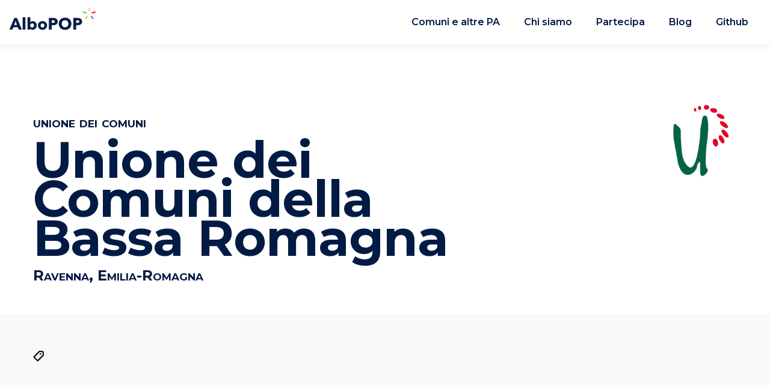

--- FILE ---
content_type: text/html; charset=UTF-8
request_url: https://albopop.it/altrepa/unionecomunibassaromagna/
body_size: 6497
content:
<!doctype html>
<html lang="it">
  <head>
    <meta charset="utf-8">
<meta http-equiv="x-ua-compatible" content="ie=edge">
<meta name="viewport" content="width=device-width, initial-scale=1, shrink-to-fit=no">
<meta property="og:image" content="/images/share.png" />


<link rel="stylesheet" type="text/css" href="https://cdn.datatables.net/1.10.19/css/jquery.dataTables.css">
<link rel="stylesheet" type="text/css" href="https://cdn.datatables.net/1.10.19/css/dataTables.bootstrap4.min.css">


<meta property="og:title" content="Unione dei Comuni della Bassa Romagna" />
<meta property="og:description" content="L&rsquo;albo POP della Bassa Romagna, esiste da diversi anni e da prima che fosse stato coniato il nome &ldquo;Albo POP&rdquo;. E&rsquo; una grande idea di Franco Morelli realizzata per gli albi dei seguenti comuni:
 Alfonsine Bagnacavallo Bagnara di Romagna Conselice Cotignola Fusignano Lugo Massa Lombarda Sant&rsquo;Agata sul Santerno  Due le modalità per seguirli:
 un account Twitter https://twitter.com/bassaromagna; una pagina Facebook https://www.facebook.com/AlboPretorioBassaRomagna/.  Autore: il grande Franco Morelli" />
<meta property="og:type" content="article" />
<meta property="og:url" content="/altrepa/unionecomunibassaromagna/" />

<meta name="twitter:card" content="summary_large_image"/>
<meta name="twitter:image" content="/images/share.png"/>

<meta name="twitter:title" content="Unione dei Comuni della Bassa Romagna"/>
<meta name="twitter:description" content="L&rsquo;albo POP della Bassa Romagna, esiste da diversi anni e da prima che fosse stato coniato il nome &ldquo;Albo POP&rdquo;. E&rsquo; una grande idea di Franco Morelli realizzata per gli albi dei seguenti comuni:
 Alfonsine Bagnacavallo Bagnara di Romagna Conselice Cotignola Fusignano Lugo Massa Lombarda Sant&rsquo;Agata sul Santerno  Due le modalità per seguirli:
 un account Twitter https://twitter.com/bassaromagna; una pagina Facebook https://www.facebook.com/AlboPretorioBassaRomagna/.  Autore: il grande Franco Morelli"/>



    <link rel="canonical" href="/altrepa/unionecomunibassaromagna/">

    <title>
      
        Unione dei Comuni della Bassa Romagna | AlboPOP
      
    </title>

    
    
    <script
  src="https://code.jquery.com/jquery-3.3.1.min.js"
  integrity="sha256-FgpCb/KJQlLNfOu91ta32o/NMZxltwRo8QtmkMRdAu8="
  crossorigin="anonymous"></script>
    <script src="https://cdnjs.cloudflare.com/ajax/libs/popper.js/1.14.3/umd/popper.min.js" integrity="sha384-ZMP7rVo3mIykV+2+9J3UJ46jBk0WLaUAdn689aCwoqbBJiSnjAK/l8WvCWPIPm49" crossorigin="anonymous"></script>
    <script src="https://stackpath.bootstrapcdn.com/bootstrap/4.1.3/js/bootstrap.min.js" integrity="sha384-ChfqqxuZUCnJSK3+MXmPNIyE6ZbWh2IMqE241rYiqJxyMiZ6OW/JmZQ5stwEULTy" crossorigin="anonymous"></script>
    <link rel="stylesheet" href="https://stackpath.bootstrapcdn.com/bootstrap/4.1.3/css/bootstrap.min.css" integrity="sha384-MCw98/SFnGE8fJT3GXwEOngsV7Zt27NXFoaoApmYm81iuXoPkFOJwJ8ERdknLPMO" crossorigin="anonymous">

    
    <link href="/css/style.css" rel="stylesheet">
    <script src="/js/script.js"></script>

    

    

    <link rel="stylesheet" href="https://fonts.googleapis.com/css?family=Montserrat:100,100italic,200,200italic,300,300italic,400,400italic,500,500italic,600,600italic,700,700italic,800,800italic,900,900italic">

<link href="/images/favicon.png" rel="shortcut icon" type="image/x-icon"/>


<link type="text/css" rel="stylesheet" href="/css/main.min.682ab56d867c3d33563a26ffbc965deed86013ddb600c32250c41125966233bc.css" integrity="sha256-aCq1bYZ8PTNWOib/vJZd7thgE922AMMiUMQRJZZiM7w=" media="screen,projection"/>




  </head>
  <body>
    
      <header class="blog-header position-sticky">
    <nav class="navbar navbar-expand-md navbar-light">
        <a class="navbar-brand" href="/">
            <img class="logo" src="/images/lettering.png" alt="Albopop">
        </a>
        <button class="navbar-toggler" type="button" data-toggle="collapse" data-target="#navbarNav" aria-controls="navbarNav" aria-expanded="false"
            aria-label="Toggle navigation">
            <span class="navbar-toggler-icon"></span>
        </button>
        <div class="collapse navbar-collapse justify-content-between" id="navbarNav">
            <ul class="ml-auto navbar-nav">
                
                
                <li class="nav-item ">
                    
                        <a class="nav-link" href="/comuni-pa/" >Comuni e altre PA</a>
                    
                </li>
                
                <li class="nav-item ">
                    
                        <a class="nav-link" href="/chi-siamo/" >Chi siamo</a>
                    
                </li>
                
                <li class="nav-item ">
                    
                        <a class="nav-link" href="/partecipa/" >Partecipa</a>
                    
                </li>
                
                <li class="nav-item ">
                    
                        <a class="nav-link" href="/post/" >Blog</a>
                    
                </li>
                
                <li class="nav-item ">
                    
                        <a class="nav-link" href="https://github.com/ondata/albopopTwoDotZero" target="_blank" >Github</a>
                    
                </li>
                
            </ul>
            
        </div>
    </nav>
</header>
    

    
    <div class="container-fluid">

          
<article class="static">

    <section class="row top-section">
        <div class="container">
            <div class="row">
                <div class="col-8">
                    <header>
                        <p class="st-text">unione dei comuni</p>
                        <h1 class="lettering">
    <span>Unione dei Comuni della Bassa Romagna</span>
    <svg height="53" viewBox="0 0 60 53" width="60" xmlns="http://www.w3.org/2000/svg"><g fill="none"><path d="m27.351 0h5.682v16.07h-5.682z" fill="#ffce48"/><path d="m58.184 16.462 1.756 5.095-17.406 5.331-1.756-5.094z" fill="#f00"/><path d="m50.79 49.66-4.597 3.149-10.149-13.171 4.596-3.148z" fill="#1d7dfe"/><path d="m14.125 52.809-4.597-3.149 10.15-13.17 4.597 3.148z" fill="#ffad39"/><path d="m.059 21.557 1.755-5.095 17.406 5.332-1.756 5.094z" fill="#32d577"/></g></svg>
</h1>
                        
                        <p class="st-text">Ravenna, Emilia-Romagna</p>
                        
                    </header>
                </div>
                <div class="col-4 text-box text-right">
                    
<div class="item-image">
    <img class="item-logo" src="/images/arms/UNCOBARO.gif">
    
</div>

                </div>
            </div>
        </div>
    </section>

    <section class="row em-section">
        <div class="container">
            <div class="row">
                <div class="col-sm-4 d-flex text-box">
                    <p>
                        <img class="icon" src="/images/icon-tag.svg">
                        <div class="item-labels">
    
    <p class="item-features">
        <span class="badge badge-light item-accessible invisible" title="Per classificare chi pubblica scansioni di PDF">
            
            <svg height="12" viewBox="0 0 11 12" width="11" xmlns="http://www.w3.org/2000/svg">
    <path
        d="m5.44483956 3.22501028c.78001814 0 1.41234778-.64412597 1.41234778-1.43869562 0-.79456964-.63232964-1.43869561-1.41234778-1.43869561-.78001813 0-1.41234777.64412597-1.41234777 1.43869561 0 .79456965.63232964 1.43869562 1.41234777 1.43869562zm.40152387.29923678c2.3110719-.01684354 4.17363477-.65713074 4.45143047.00007703.2846636.67345609-.50883436.77220436-1.22795434.93477034-1.28814838.29120189-2.162002.51174174-2.26317447 2.0429894-.17338363 2.62416541 1.44809236 5.27776877.68218467 5.47178277-.61951046.1569298-.85773914-.2724507-1.3039961-1.5527791-.42147859-1.20923832-.38350989-1.91100993-.68485366-1.91505387-.30134377.00404394-.26337507.70581555-.68485366 1.91505387-.44625696 1.2803284-.68448564 1.7097089-1.3039961 1.5527791-.76590769-.194014.8555683-2.84761736.68218467-5.47178277-.10117247-1.53124766-.97502609-1.75178751-2.26317447-2.0429894-.71911998-.16256598-1.51261793-.26131425-1.2279543-.93477034.28290042-.66928469 2.76729169-.00829111 5.14415729-.00007703z"
        fill="#ff0000"
    />
</svg>
            Accessibile
        </span>
        <span class="badge badge-light item-standard invisible" title="Per chi è compliant specifiche alboPOP">
            
            <svg height="11" viewBox="0 0 12 11" width="12" xmlns="http://www.w3.org/2000/svg">
    <path
        d="m5.475444 0h1.125v3.4137931h-1.125zm6.1049439 3.43235787.3476441 1.08223673-3.44626925 1.13263158-.34764412-1.08223673zm-1.4639746 6.72873643-.91014407.668859-2.0096506-2.79784035.91014412-.66885908zm-7.25965055.668859-.91014412-.668859 2.0096506-2.79784043.91014412.66885908zm-2.78514412-6.3153587.34764412-1.08223673 3.44626926 1.13263158-.34764411 1.08223673z"
        fill="#021b44"
    />
</svg>
            AlboPOP standard
        </span>
    </p>
    
    <p class="item-tags">
        
    </p>
</div>

                    </p>
                </div>
                <div class="col-sm-4 text-box">
                    
                </div>
                <div class="col-sm-4 text-box">
                    
                </div>
            </div>
        </div>
    </section>

    <section class="row">
        <div class="container">
            <div class="row">
                <div class="col-12 col-md-9 text-box">
                    <header>
                        
                        <h2 class="blog-post-title">AlboPOP Unione dei Comuni della Bassa Romagna</h2>
                    </header>
                    <p class="sh-text w-md-75">Adesso puoi seguire le nuove pubblicazioni in Albo tramite diversi strumenti!</p>
                     
<p class="author-box">
    <img class="icon" src="/images/icon-profile.svg">
    
    Autore: Franco Morelli (<a href="https://twitter.com/eccoilmoro">https://twitter.com/eccoilmoro</a>).
    
</p>

                    <ul class="social-box">
    

    
    <li class="d-flex align-items-center">
        <div class="social-icon c-twitter">
            <svg height="100" viewBox="0 0 100 100" width="100" xmlns="http://www.w3.org/2000/svg">
    <path d="m72.6051333 31.8877949c-1.4237222.9162393-4.6925666 2.2476581-6.3046666 2.2476581v.002735c-1.8407667-1.9320342-4.4323223-3.138188-7.3064445-3.138188-5.5821889 0-10.1087 4.5478291-10.1087 10.1541197 0 .7789401.0898334 1.538735.2558889 2.2673504h-.0016333c-7.5721334-.1996581-15.8536778-4.0128547-20.8391556-10.5392137-3.0652222 5.3305983-.4126889 11.2590769 3.0657667 13.4192137-1.1907.0902564-3.3826333-.1378462-4.4143556-1.149265-.0691444 3.5380513 1.6240778 8.2259146 7.7980778 9.9265641-1.1890667.6427351-3.2938889.4583932-4.2091.3216411.3212222 2.9866666 4.4840445 6.8912136 9.0361445 6.8912136-1.6224445 1.8855385-7.7267556 5.3054359-14.5769556 4.2174359 4.6522778 2.8438975 10.0744 4.4909402 15.8133889 4.4909402 16.3088333 0 28.9742444-13.2797265 28.2926-29.6620855-.0027222-.0180513-.0027222-.0361025-.0043556-.0557948.0016334-.0421197.0043556-.0842394.0043556-.128 0-.0508718-.0043556-.0990086-.0059889-.1482394 1.4847-1.0201709 3.4768222-2.8247521 4.9-5.1998632-.8253778.4567521-3.3015111 1.3713504-5.6056 1.598359 1.4787111-.8019146 3.6695556-3.4281026 4.2107333-5.5165812" fill="#55acee"/>
</svg>

        </div>
        <div>
            <h3>Profilo Twitter</h3>
            <p class="url-content"><a href="https://twitter.com/bassaromagna" target="_blank">https://twitter.com/bassaromagna</a></p>
        </div>
    </li>
    

    

    
    <li class="d-flex align-items-center">
        <div class="social-icon c-facebook">
            <svg height="100" viewBox="0 0 100 100" width="100" xmlns="http://www.w3.org/2000/svg">
    <path d="m34.1199996 28h33.7600008c3.3799825 0 6.1199996 2.7400171 6.1199996 6.1199996v33.7600008c0 3.3799825-2.7400171 6.1199996-6.1199996 6.1199996h-33.7600008c-3.3799825 0-6.1199996-2.7400171-6.1199996-6.1199996v-33.7600008c0-3.3799825 2.7400171-6.1199996 6.1199996-6.1199996zm25.5371655 45.9599987v-18.3621485h4.5263311l.5998366-6.3276981h-5.1261677l.0076902-3.1670738c0-1.6503612.1400259-2.5346623 2.256757-2.5346623h2.829678v-6.3284147h-4.526972c-5.4376214 0-7.3515231 3.0696143-7.3515231 8.2317404v3.799127h-3.3894613v6.3276981h3.3894613v18.3614319z" fill="#4465b8"/>
</svg>

        </div>
        <div>
            <h3>Pagina Facebook</h3>
            <p class="url-content"><a href="https://www.facebook.com/AlboPretorioBassaRomagna/" target="_blank">https://www.facebook.com/AlboPretorioBassaRomagna/</a></p>
        </div>
    </li>
    

</ul>

                </div>
                <aside class="col-12 col-md-3 ml-auto blog-sidebar">
    
        


<section>
    <h4>Post recenti</h4>
    <ol class="list-unstyled">
        
        <li>
            <a href="/post/2019-11-19-arriva_latronico_un_altro_albo_ufficialmente_pop/">Arriva l&rsquo;alboPOP di Latronico - un altro albo ufficialmente POP</a>
        </li>
        
        <li>
            <a href="/post/2019-11-18-modelli_albopop_importazione_json/">Realizzare un AlboPOP: quando la sorgente è un file JSON</a>
        </li>
        
        <li>
            <a href="/post/2019-03-06-albopop_come_farne_uno/">Webinar: come creare un AlboPOP</a>
        </li>
        
        <li>
            <a href="/post/2019-02-18-il-nuovo-albopop/">Il nuovo AlboPOP</a>
        </li>
        
        <li>
            <a href="/post/2018-11-03-come-albopop-puo-aiutare-i-cittadini-colpiti-dal-terremoto/">Come AlboPOP può aiutare i cittadini colpiti dal terremoto</a>
        </li>
        
    </ol>
</section>

    
    
    
    
</aside>
            </div>
        </div>
    </section>

</article>


    </div>
    

    
      <footer class="blog-footer w-100">
    <section class="row">
        <div class="container">
            <div class="row">
                <div class="col-12 col-md-6 align-self-center">
                    <h1 class="lettering">
    <span>AlboPOP</span>
    <svg height="53" viewBox="0 0 60 53" width="60" xmlns="http://www.w3.org/2000/svg"><g fill="none"><path d="m27.351 0h5.682v16.07h-5.682z" fill="#ffce48"/><path d="m58.184 16.462 1.756 5.095-17.406 5.331-1.756-5.094z" fill="#f00"/><path d="m50.79 49.66-4.597 3.149-10.149-13.171 4.596-3.148z" fill="#1d7dfe"/><path d="m14.125 52.809-4.597-3.149 10.15-13.17 4.597 3.148z" fill="#ffad39"/><path d="m.059 21.557 1.755-5.095 17.406 5.332-1.756 5.094z" fill="#32d577"/></g></svg>
</h1>
                </div>

                <div class="col-12 col-md-3">
                    <nav class="navbar">
                        <div class="justify-content-between">
                            <ul class="ml-auto navbar-nav">
                                
                                
                                <li class="nav-item ">
                                    
                                        <a class="nav-link" href="/comuni-pa/" >Comuni e altre PA</a>
                                    
                                </li>
                                
                                <li class="nav-item ">
                                    
                                        <a class="nav-link" href="/chi-siamo/" >Chi siamo</a>
                                    
                                </li>
                                
                                <li class="nav-item ">
                                    
                                        <a class="nav-link" href="/partecipa/" >Partecipa</a>
                                    
                                </li>
                                
                                <li class="nav-item ">
                                    
                                        <a class="nav-link" href="/post/" >Blog</a>
                                    
                                </li>
                                
                                <li class="nav-item ">
                                    
                                        <a class="nav-link" href="https://github.com/ondata/albopopTwoDotZero" target="_blank" >Github</a>
                                    
                                </li>
                                
                            </ul>
                        </div>
                    </nav>
                </div>
                <div class="col-6 col-md-3">
                    <nav class="navbar">
                        <div class="justify-content-between">
                            <ul class="ml-auto navbar-nav">
                                
                                
                                <li class="nav-item ">
                                    
                                        <a class="nav-link" href="/discuti/" >Discuti 💬</a>
                                    
                                </li>
                                
                                <li class="nav-item ">
                                    
                                        <a class="nav-link" href="/faq/" >Faq</a>
                                    
                                </li>
                                
                                <li class="nav-item ">
                                    
                                        <a class="nav-link" href="/specs/" >Specifiche</a>
                                    
                                </li>
                                
                                <li class="nav-item ">
                                    
                                        <a class="nav-link" href="/mappa/" >Mappa</a>
                                    
                                </li>
                                
                                <li class="nav-item ">
                                    
                                        <a class="nav-link" href="/cc/" >Creative Commons</a>
                                    
                                </li>
                                
                            </ul>
                        </div>
                    </nav>
                </div>
            </div>
            <div class="row">
              <nav class="navbar">
                  <a href="mailto:info@albopo.it" class="nav-link" target="_blank"><svg width="30px" height="30px" viewBox="0 0 30 30" xmlns="http://www.w3.org/2000/svg">

  <path
    fill="#fff"
    d="m4 5c-1.1 0-2 .9-2 2v16c0 1.1.9 2 2 2h22c1.1 0 2-.9 2-2v-16c0-1.1-.9-2-2-2zm-.2 1.6h22.4l-11.2 8.2zm0 2.3 11.2 7.7 11.2-7.7v14.1h-22.4z"/>

</svg>
</a>
                  <a href="https://github.com/ondata/albopopTwoDotZero" class="nav-link" target="_blank"><svg width="30px" height="30px" viewBox="0 0 30 30" xmlns="http://www.w3.org/2000/svg">

  <path
    fill="#fff"
    d="m15 3c-6.6 0-12 5.4-12 12 0 5.6 3.9 10.3 9.1 11.6-.1-.1-.1-.3-.1-.6v-2c-.5 0-1.3 0-1.5 0-.8 0-1.6-.4-1.9-1-.4-.7-.5-1.8-1.4-2.5-.3-.3-.1-.5.2-.5.6.2 1.1.6 1.6 1.2s.7.8 1.6.8c.4 0 1.1 0 1.7-.1.3-.8.9-1.6 1.6-2-4-.4-5.9-2.4-5.9-5.1 0-1.2.5-2.3 1.3-3.2-.2-1-.6-2.9.1-3.6 1.8 0 2.9 1.2 3.1 1.5 1-.3 2-.5 3-.5s2 .2 2.9.5c.3-.3 1.4-1.5 3.2-1.5.7.7.4 2.7.1 3.6.8.9 1.3 2.1 1.3 3.2 0 2.7-1.9 4.7-5.9 5.1 1.1.6 1.9 2.2 1.9 3.4v2.7.3c4.7-1.6 8-6.1 8-11.3 0-6.6-5.4-12-12-12z"/>

</svg>
</a>
                  <a href="https://www.facebook.com/groups/albopop" class="nav-link" target="_blank"><svg width="30px" height="30px" viewBox="0 0 30 30" xmlns="http://www.w3.org/2000/svg">

  <path
    fill="#fff"
    d="m24 4h-18c-1.1 0-2 .9-2 2v18c0 1.1.9 2 2 2h10v-9h-3v-3h3v-1.6c0-3.1 1.5-4.4 4-4.4 1.2 0 1.9.1 2.2.1v2.9h-1.7c-1.1 0-1.5.6-1.5 1.7v1.3h3.2l-.4 3h-2.8v9h5c1.1 0 2-.9 2-2v-18c0-1.1-.9-2-2-2z"/>

</svg>
</a>
                  <a href="https://twitter.com/albopop" class="nav-link" target="_blank"><?xml version="1.0" encoding="UTF-8" standalone="no"?>
<svg
   xmlns:dc="http://purl.org/dc/elements/1.1/"
   xmlns:cc="http://creativecommons.org/ns#"
   xmlns:rdf="http://www.w3.org/1999/02/22-rdf-syntax-ns#"
   xmlns:svg="http://www.w3.org/2000/svg"
   xmlns="http://www.w3.org/2000/svg"
   xmlns:sodipodi="http://sodipodi.sourceforge.net/DTD/sodipodi-0.dtd"
   xmlns:inkscape="http://www.inkscape.org/namespaces/inkscape"
   width="30px"
   height="30px"
   viewBox="0 0 30 30"
   version="1.1"
   id="svg4"
   sodipodi:docname="icon-twitter.svg"
   inkscape:version="0.92.3 (2405546, 2018-03-11)">
  <metadata
     id="metadata10">
    <rdf:RDF>
      <cc:Work
         rdf:about="">
        <dc:format>image/svg+xml</dc:format>
        <dc:type
           rdf:resource="http://purl.org/dc/dcmitype/StillImage" />
        <dc:title></dc:title>
      </cc:Work>
    </rdf:RDF>
  </metadata>
  <defs
     id="defs8" />
  <sodipodi:namedview
     pagecolor="#ffffff"
     bordercolor="#666666"
     borderopacity="1"
     objecttolerance="10"
     gridtolerance="10"
     guidetolerance="10"
     inkscape:pageopacity="0"
     inkscape:pageshadow="2"
     inkscape:window-width="1920"
     inkscape:window-height="1017"
     id="namedview6"
     showgrid="false"
     inkscape:zoom="3.9333333"
     inkscape:cx="38.414475"
     inkscape:cy="-15.42327"
     inkscape:window-x="-8"
     inkscape:window-y="-8"
     inkscape:window-maximized="1"
     inkscape:current-layer="svg4" />
  <path
     inkscape:connector-curvature="0"
     style="fill:#ffffff;stroke-width:0.44897971"
     d="m 25.37374,6.41902 c -0.639222,0.411373 -2.106866,1.009153 -2.830667,1.009153 v 0.0012 C 21.716606,6.561945 20.55305,6.020406 19.262628,6.020406 c -2.506289,0 -4.538601,2.041883 -4.538601,4.558994 0,0.349728 0.04033,0.690861 0.114889,1.017994 h -7.18e-4 c -3.39975,-0.08964 -7.117995,-1.80169 -9.356373,-4.731893 -1.376222,2.393331 -0.185289,5.055097 1.376467,6.024954 -0.5346,0.04053 -1.518733,-0.06189 -1.981956,-0.515996 -0.03104,1.588513 0.729178,3.693269 3.501179,4.456825 -0.533867,0.288575 -1.47889,0.20581 -1.889801,0.144411 0.144222,1.340953 2.013245,3.094015 4.057046,3.094015 -0.728445,0.846568 -3.469157,2.382033 -6.544757,1.893543 2.088778,1.276852 4.523201,2.016341 7.09989,2.016341 7.322335,0 13.008847,-5.962328 12.702803,-13.317674 -0.0012,-0.0081 -0.0012,-0.01621 -0.002,-0.02505 7.19e-4,-0.01891 0.002,-0.03782 0.002,-0.05747 0,-0.02284 -0.002,-0.04445 -0.0027,-0.06656 0.6666,-0.458036 1.561022,-1.268256 2.200001,-2.334633 -0.370578,0.205072 -1.482312,0.615708 -2.516801,0.717631 0.663911,-0.360044 1.647556,-1.539149 1.890534,-2.476833"
     id="path2-6" />
</svg>
</a>
                  <a href="https://albopop.it/post/index.xml" class="nav-link" target="_blank"><?xml version="1.0" encoding="UTF-8" standalone="no"?>
<svg
   xmlns:dc="http://purl.org/dc/elements/1.1/"
   xmlns:cc="http://creativecommons.org/ns#"
   xmlns:rdf="http://www.w3.org/1999/02/22-rdf-syntax-ns#"
   xmlns:svg="http://www.w3.org/2000/svg"
   xmlns="http://www.w3.org/2000/svg"
   xmlns:sodipodi="http://sodipodi.sourceforge.net/DTD/sodipodi-0.dtd"
   xmlns:inkscape="http://www.inkscape.org/namespaces/inkscape"
   width="30px"
   height="30px"
   viewBox="0 0 30 30"
   version="1.1"
   id="svg4"
   sodipodi:docname="icon-rss.svg"
   inkscape:version="0.92.4 (5da689c313, 2019-01-14)">
  <metadata
     id="metadata10">
    <rdf:RDF>
      <cc:Work
         rdf:about="">
        <dc:format>image/svg+xml</dc:format>
        <dc:type
           rdf:resource="http://purl.org/dc/dcmitype/StillImage" />
        <dc:title></dc:title>
      </cc:Work>
    </rdf:RDF>
  </metadata>
  <defs
     id="defs8" />
  <sodipodi:namedview
     pagecolor="#ffffff"
     bordercolor="#666666"
     borderopacity="1"
     objecttolerance="10"
     gridtolerance="10"
     guidetolerance="10"
     inkscape:pageopacity="0"
     inkscape:pageshadow="2"
     inkscape:window-width="2560"
     inkscape:window-height="1017"
     id="namedview6"
     showgrid="false"
     inkscape:zoom="7.8666667"
     inkscape:cx="15"
     inkscape:cy="15"
     inkscape:window-x="1912"
     inkscape:window-y="-8"
     inkscape:window-maximized="1"
     inkscape:current-layer="svg4" />
  <g
     transform="matrix(0.13485714,0,0,0.13485714,-2.7337139,-2.1245711)"
     id="g853"
     style="fill:#ffffff">
    <circle
       style="fill:#ffffff"
       id="circle25"
       r="24"
       cy="189"
       cx="68" />
    <path
       style="fill:#ffffff"
       inkscape:connector-curvature="0"
       id="path27"
       d="M 160,213 H 126 A 82,82 0 0 0 44,131 V 97 a 116,116 0 0 1 116,116 z" />
    <path
       style="fill:#ffffff"
       inkscape:connector-curvature="0"
       id="path29"
       d="M 184,213 A 140,140 0 0 0 44,73 V 38 a 175,175 0 0 1 175,175 z" />
  </g>
</svg>
</a>
              </nav>
            </div>
        </div>
    </section>
</footer>

    
  </body>
</html>


--- FILE ---
content_type: text/css; charset=UTF-8
request_url: https://albopop.it/css/main.min.682ab56d867c3d33563a26ffbc965deed86013ddb600c32250c41125966233bc.css
body_size: 2236
content:
.w-100{width:100%!important}.w-80{width:80%!important}.w-75{width:75%!important}.w-60{width:60%!important}.w-50{width:50%!important}.w-40{width:40%!important}.w-25{width:25%!important}.w-20{width:20%!important}@media(min-width:576px){.w-sm-100{width:100%!important}.w-sm-80{width:80%!important}.w-sm-75{width:75%!important}.w-sm-60{width:60%!important}.w-sm-50{width:50%!important}.w-sm-40{width:40%!important}.w-sm-25{width:25%!important}.w-sm-20{width:20%!important}}@media(min-width:768px){.w-md-100{width:100%!important}.w-md-80{width:80%!important}.w-md-75{width:75%!important}.w-md-60{width:60%!important}.w-md-50{width:50%!important}.w-md-40{width:40%!important}.w-md-25{width:25%!important}.w-md-20{width:20%!important}}@media(min-width:992px){.w-lg-100{width:100%!important}.w-lg-80{width:80%!important}.w-lg-75{width:75%!important}.w-lg-60{width:60%!important}.w-lg-50{width:50%!important}.w-lg-40{width:40%!important}.w-lg-25{width:25%!important}.w-lg-20{width:20%!important}}@media(min-width:1200px){.w-xl-100{width:100%!important}.w-xl-80{width:80%!important}.w-xl-75{width:75%!important}.w-xl-60{width:60%!important}.w-xl-50{width:50%!important}.w-xl-40{width:40%!important}.w-xl-25{width:25%!important}.w-xl-20{width:20%!important}}body{overflow-x:hidden;width:100%;font-family:georgia,serif;font-size:1.25rem;line-height:2rem;color:#021b44}h1,h2,h3,h4,h5,h6{font-family:montserrat,sans-serif;font-weight:700}h1{font-size:3.2rem;letter-spacing:-1px;line-height:4.1rem;margin-top:2rem;margin-bottom:4rem}h1.lettering{font-size:3.8rem}@media(min-width:1000px){h1.lettering{font-size:5.2rem}}h1.lettering img,h1.lettering svg{position:relative;top:-2.4rem;left:-1rem;width:2rem}@media(min-width:1000px){h1.lettering img,h1.lettering svg{width:4rem}}h2{font-size:2.2rem;letter-spacing:-.5px;line-height:3.4rem;margin-top:10px;margin-bottom:10px}h3,h4,h5,h6{font-size:1.8rem;letter-spacing:-.5px;line-height:2.6rem}a,a:hover,a:active,a:focus,a:visited{text-decoration:none;color:inherit}.btn,.btn:hover,.btn:active,.btn:focus,.btn:visited{text-decoration:none}p a,p a:hover,p a:active,p a:focus,p a:visited,li a,li a:hover,li a:active,li a:focus,li a:visited{color:red;text-decoration:underline}h1 a,h1 a:hover,h1 a:active,h1 a:focus,h1 a:visited,h2 a,h2 a:hover,h2 a:active,h2 a:focus,h2 a:visited,h3 a,h3 a:hover,h3 a:active,h3 a:focus,h3 a:visited,h4 a,h4 a:hover,h4 a:active,h4 a:focus,h4 a:visited,h5 a,h5 a:hover,h5 a:active,h5 a:focus,h5 a:visited,h6 a,h6 a:hover,h6 a:active,h6 a:focus,h6 a:visited{color:red;text-decoration:underline}.overflow-content{overflow:visible!important}.container{max-width:1200px}#datiAlbi_filter,#datiAlbi_info,#datiAlbi,#datiAlbi_paginate{font-family:montserrat,sans-serif!important}#searchData a{color:red;text-decoration:underline}.dataTables_wrapper .dataTables_paginate .paginate_button:hover{color:#fff!important;border:1px solid #fff;background-color:#fff;background:-webkit-gradient(linear,left top,left bottom,color-stop(0%,#fff),color-stop(100%,#111));background:-webkit-linear-gradient(top,#fff 0%,#fff 100%);background:-moz-linear-gradient(top,#fff 0%,#fff 100%);background:-ms-linear-gradient(top,#fff 0%,#fff 100%);background:-o-linear-gradient(top,#fff 0%,#fff 100%);background:linear-gradient(to bottom,#fff 0%,#fff 100%)}.dataTables_wrapper .dataTables_paginate .paginate_button:active{outline:0;background-color:#fff;background:-webkit-gradient(linear,left top,left bottom,color-stop(0%,#fff),color-stop(100%,#0c0c0c));background:-webkit-linear-gradient(top,#fff 0%,#fff 100%);background:-moz-linear-gradient(top,#fff 0%,#fff 100%);background:-ms-linear-gradient(top,#fff 0%,#fff 100%);background:-o-linear-gradient(top,#fff 0%,#fff 100%);background:linear-gradient(to bottom,#fff 0%,#fff 100%);box-shadow:inset 0 0 3px #111}.metapost{color:gray;padding-bottom:10px;font-size:90%}.blog-header{width:100%;z-index:1000;background-color:#fff;top:0}.blog-header .navbar{font-family:montserrat,sans-serif;box-shadow:0 2px 10px 0 rgba(2,27,68,.1);font-weight:600;font-size:.8em}.blog-header .navbar .navbar-nav .nav-item a,.blog-header .navbar .navbar-nav .nav-item a:hover,.blog-header .navbar .navbar-nav .nav-item a:active,.blog-header .navbar .navbar-nav .nav-item a:focus,.blog-header .navbar .navbar-nav .nav-item a:visited{text-decoration:none}.blog-header .navbar .navbar-nav .nav-link{padding:5px 20px!important;color:inherit}.blog-header .navbar .navbar-nav .nav-link:hover{color:red!important}.blog-header .navbar .navbar-brand img{width:143px}section{justify-content:center;padding-top:60px;padding-bottom:40px}section.r-section{justify-content:flex-end}section.top-section{padding-top:90px}section.hl-section{background-color:#cae5f8}section.em-section{background-color:#f9f9f9}@media(min-width:768px){section.ab-section{background:linear-gradient(to right,#ffffff 55%,#2a9ced 45%);padding-bottom:0}}@media(min-width:992px){section.ab-section{}}section .ab-content{padding:0 1.4em 3em}@media(min-width:768px){section .ab-content{padding:0 0 3em 10vw}}section .ab-content img{margin-top:1em;width:12em}.flex-section{overflow:visible;margin-right:0;right:0;width:50%;padding-right:0;display:flex;justify-content:flex-end;align-items:flex-end}article>section{padding-top:2.5em;padding-bottom:0}article>section.top-section{padding-top:5em;padding-bottom:2.5em}footer>section{padding-top:2.5em;padding-bottom:2.5em}aside>section{padding-top:0;padding-bottom:2em}aside>section h4{margin-top:1rem}aside>section li{margin-top:.5rem;margin-bottom:.5rem}.text-box,.card-box,.sticker-box{margin-bottom:2.5em}.text-box h1,.text-box h2,.text-box h3{margin-bottom:2rem}.text-box.hl-box h2,.text-box.hl-box h3{color:red}.card-box .card,.sticker-box .card{border-radius:15px;box-shadow:0 5px 30px -5px rgba(2,27,68,.3);border:0;overflow:hidden}.card-box .card h1,.card-box .card h2,.card-box .card h3,.sticker-box .card h1,.sticker-box .card h2,.sticker-box .card h3{font-size:1.6rem;line-height:2.6rem}.card-box .card .card-img,.sticker-box .card .card-img{font-family:montserrat,sans-serif;font-size:6rem;font-weight:700}.card-box .card .card-img img,.card-box .card .card-img svg,.sticker-box .card .card-img img,.sticker-box .card .card-img svg{height:100px;width:auto}.card-box .card .card-body .card-title,.sticker-box .card .card-body .card-title{margin-bottom:0}.card-box .card .card-img{text-align:center;padding:1.25rem;padding-bottom:0}.card-box .card .card-icon img,.card-box .card .card-icon svg{width:100%}.card-box .card .card-cover{height:250px;background-repeat:no-repeat;background-size:cover;background-position-y:50%}.card-box .card .card-cover.cover-red{box-shadow:inset 0 0 0 2e3px rgba(255,0,0,.33)}.card-box .card .card-cover.cover-blue{box-shadow:inset 0 0 0 2e3px rgba(38,111,240,.33)}.card-box .card .card-cover.cover-green{box-shadow:inset 0 0 0 2e3px rgba(58,196,48,.33)}.card-box .card .card-cover.cover-white{box-shadow:inset 0 0 0 2e3px rgba(255,255,255,.33)}.card-box .card .card-cover.cover-black{box-shadow:inset 0 0 0 2e3px rgba(2,27,68,.33)}.sticker-box .card{flex-direction:row;align-items:center;height:8em;padding:2.25rem}.sticker-box .card .card-img{width:auto}article .item-image,.list-item .item-image{text-align:center;width:100px;padding:0 10px;overflow:hidden;position:relative}article .item-image .item-logo,.list-item .item-image .item-logo{height:75px;width:auto;max-width:100%}article .item-image .item-medal,.list-item .item-image .item-medal{position:absolute;top:0;right:10%;height:25px}article .item-title .item-type,.list-item .item-title .item-type{font-variant:small-caps}article .item-location,.list-item .item-location{margin-left:15px;position:relative;bottom:2px}article .item-icon,.list-item .item-icon{margin-right:15px}article .item-features .badge,article .item-tags .badge,.list-item .item-features .badge,.list-item .item-tags .badge{font-family:montserrat,sans-serif;font-weight:400}article .item-features .badge.badge-light,article .item-tags .badge.badge-light,.list-item .item-features .badge.badge-light,.list-item .item-tags .badge.badge-light{color:#021b44;background-color:#ededed}article .item-features a,article .item-features a:hover,article .item-features a:active,article .item-features a:focus,article .item-features a:visited,article .item-tags a,article .item-tags a:hover,article .item-tags a:active,article .item-tags a:focus,article .item-tags a:visited,.list-item .item-features a,.list-item .item-features a:hover,.list-item .item-features a:active,.list-item .item-features a:focus,.list-item .item-features a:visited,.list-item .item-tags a,.list-item .item-tags a:hover,.list-item .item-tags a:active,.list-item .item-tags a:focus,.list-item .item-tags a:visited{text-decoration:none}article .item-features,.list-item .item-features{white-space:nowrap}article .item-features .badge img,article .item-features .badge svg,.list-item .item-features .badge img,.list-item .item-features .badge svg{position:relative;bottom:2px}article .item-features .badge.item-accessible,.list-item .item-features .badge.item-accessible{color:red}article .item-tags .badge.badge-primary,.list-item .item-tags .badge.badge-primary{color:#021b44;background-color:#cae5f8}.img_sticky{width:50vw;position:-webkit-sticky;position:sticky;bottom:0}article .em-section h1,article .em-section h2,article .em-section h3,article .em-section p,article ul h1,article ul h2,article ul h3,article ul p,.list-item h1,.list-item h2,.list-item h3,.list-item p{margin:0!important}@media(min-width:768px){article ul{padding-left:40px!important}}.btn{font-family:Montserrat,sans-serif}.btn,.btn:hover,.btn:active,.btn:focus,.btn:visited{font-weight:700!important;box-shadow:0 7px 30px -10px rgba(0,0,0,.3)!important;color:initial!important}.btn-info,.btn-info:hover,.btn-info:active,.btn-info:focus,.btn-info:visited{background-color:#cae5f8!important;border-color:#cae5f8!important;border-radius:20px;line-height:1rem;margin-bottom:20px}.btn-primary,.btn-primary:hover,.btn-primary:active,.btn-primary:focus,.btn-primary:visited{background-color:red!important;border-color:red!important;color:#fff!important}.btn-secondary,.btn-secondary:hover,.btn-secondary:active,.btn-secondary:focus,.btn-secondary:visited{background-color:#fff!important;border-color:#fff!important;color:red!important}.btn-info:hover{color:red!important}.social-icon.c-twitter{background-color:#fff}.social-icon.c-twitter path{fill:#55acee}.social-icon.c-facebook{background-color:#4465b8}.social-icon.c-facebook path{fill:#fff}.social-icon.c-telegram{background-color:#2da4d7}.social-icon.c-telegram path{fill:#fff}.social-icon.c-rss{background-color:#ff9845}.social-icon.c-rss path{fill:#fff}.sh-text,.st-text,.hl-text{font-weight:700;font-size:1.2rem;line-height:1.8rem}.sh-text,.st-text{font-family:montserrat,sans-serif}.hl-text{color:red}.em-text{font-style:italic}article .st-text{font-variant:small-caps;margin-bottom:0}.text-green{color:#3ac430}.text-blue{color:#266ff0}.text-red{color:red}.jumbotron{padding:2rem;background-color:#f9f9f9;line-height:2rem;border-radius:10px}.url-content{overflow-wrap:break-word;word-wrap:break-word;-ms-word-break:break-all;word-break:break-all;word-break:break-word}:target:before{content:"";display:block;height:90px;margin:-90px 0 0}article{}article header{margin-top:1rem}article header h1,article header h2,article header h3{margin-top:1rem;margin-bottom:1rem}article header .st-text{font-size:1.2em}article header .sh-text{margin-bottom:1em}article .item-image{width:120px;margin-left:auto}article .item-image .item-logo{height:120px}article .item-image .item-medal{top:0;right:5%;height:40px}article .social-box li{margin:2.4em 0}article .social-box li .social-icon{margin-right:1em;border-radius:10px}article .author-box .icon{position:relative;bottom:3px}.blog-footer{font-family:montserrat,sans-serif;font-weight:600;font-size:.8em;background-color:#021b44;color:#fff}.blog-footer .navbar .nav-link,.blog-footer .navbar .nav-link:hover,.blog-footer .navbar .nav-link:active,.blog-footer .navbar .nav-link:focus,.blog-footer .navbar .nav-link:visited{text-decoration:underline;color:#fff}

--- FILE ---
content_type: image/svg+xml
request_url: https://albopop.it/images/icon-profile.svg
body_size: 248
content:
<svg height="20" viewBox="0 0 20 20" width="20" xmlns="http://www.w3.org/2000/svg">
    <g 
        fill="none"
        fill-rule="evenodd"
        stroke-linecap="round"
        stroke-linejoin="round"
        stroke="#000000"
        stroke-width="2"
    >
        <circle
            cx="10"
            cy="6"
            r="3"
        />
        <path
            d="m17 17.1213203c0-.2426406 0-.7071067 0-1.3933982 0-2.0588745-3.1340068-3.7279221-7-3.7279221-3.86599325 0-7 1.6690476-7 3.7279221v1.3933982"
        />
    </g>
</svg>

--- FILE ---
content_type: image/svg+xml
request_url: https://albopop.it/images/icon-tag.svg
body_size: 193
content:
<svg height="20" viewBox="0 0 20 20" width="20" xmlns="http://www.w3.org/2000/svg">
    <path
        d="m7.67157288 18.6923882-6.36396104-6.3639611 9.39581926-9.39581927 5.8017449.55175291.5622162 5.81220812zm4.72432532-10.90707113c.2761423 0 .5-.22385763.5-.5 0-.27614238-.2238577-.5-.5-.5-.2761424 0-.5.22385762-.5.5 0 .27614237.2238576.5.5.5z"
        fill="none"
        stroke="#000000"
        stroke-linecap="round"
        stroke-linejoin="round"
        stroke-width="2"
    />
</svg>


--- FILE ---
content_type: application/javascript; charset=UTF-8
request_url: https://albopop.it/js/script.js
body_size: 694
content:
/*** Remove logo in title if words wrap ***/
/* jQuery plugin to check if text has overflowed (more than one row) */
jQuery.fn.hasOverflowed = function () {
    var res;
    var cont = $('<div>'+this.text()+'</div>').css("display", "table")
    .css("z-index", "-1").css("position", "absolute")
    .css("font-family", this.css("font-family"))
    .css("font-size", this.css("font-size"))
    .css("font-weight", this.css("font-weight")).appendTo('body');
    res = (cont.width()>this.width());
    cont.remove();
    return res;
}
/* End plugin */

/* Check if titles has overflowed and hide/show logo */
$(function() {

    function fn() {
        $('.lettering').each(function() {
            $(this)
                .find("img, svg")
                .toggleClass(
                    "d-none",
                    $(this).hasOverflowed()
                );
        });
    };

    /* On page loading and also on window resizing */
    $(window).resize(fn);
    fn();
    
});
/*** End ***/